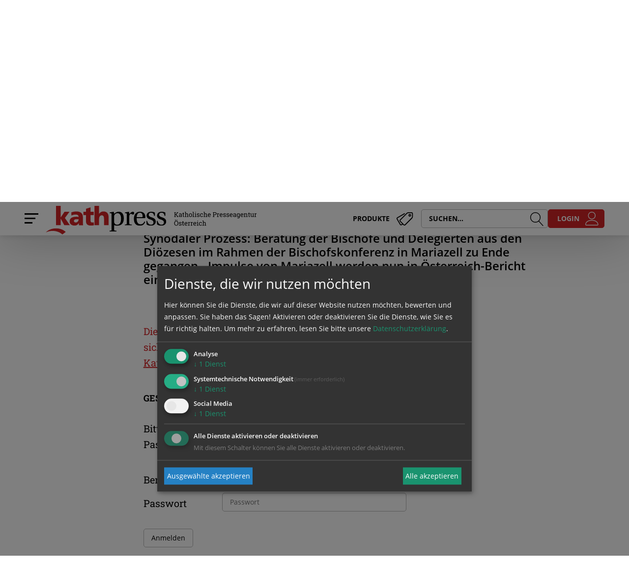

--- FILE ---
content_type: image/svg+xml
request_url: https://kathpress.at/swstatic-241220090112/images/site/logo_kathpress.svg
body_size: 15589
content:
<svg viewBox="0 0 1741 409" xmlns="http://www.w3.org/2000/svg" fill-rule="evenodd" clip-rule="evenodd" stroke-linejoin="round" stroke-miterlimit="2"><g transform="translate(-525 -27681.8) scale(8.33333)"><clipPath id="a"><path d="M80.797 3321.81V3355h7.937v-11.42h.092l6.336 11.42h9.608l-8.647-12.48 7.983-10.57h-8.67l-6.61 9.7h-.092v-19.84h-7.937z"/></clipPath><g clip-path="url(#a)"><path fill="#d42427" d="M79.797 3320.81h25.973v35.187H79.797z"/></g></g><g transform="translate(-525 -27597.3) scale(8.33333)"><clipPath id="b"><path d="M111.77 3337.56l.023-.26.023-.25.068-.25.069-.23.182-.42.138-.18.16-.18.16-.17.183-.16.183-.13.206-.12.229-.11.228-.12.252-.09.824-.21.594-.09.618-.07h1.555l.435.02.412.03.435.02.388.02.412.03h.389l-.023.5-.069.51-.114.5-.137.49-.092.23-.114.25-.091.21-.115.23-.274.41-.298.41-.16.19-.183.18-.183.16-.183.16-.206.16-.411.28-.229.11-.229.1-.229.11-.251.07-.229.07-.275.04-.251.05-.275.02h-.274l-.458-.02-.435-.05-.411-.09-.367-.14-.182-.06-.321-.19-.159-.11-.138-.09-.137-.14-.114-.12-.114-.14-.092-.13-.092-.16-.068-.17-.069-.16-.046-.18-.022-.18-.023-.19-.023-.2zm15.989 7.3l-.114-.66-.092-.69-.068-.69-.069-.67-.046-.69-.023-.66-.023-.69v-9.27l-.023-.64-.045-.62-.069-.6-.091-.57-.114-.55-.161-.51-.183-.5-.183-.46-.228-.46-.252-.42-.275-.41-.274-.37-.32-.37-.321-.34-.366-.3-.366-.3-.388-.28-.39-.25-.411-.23-.435-.21-.434-.2-.458-.16-.48-.16-.48-.14-.481-.14-.503-.09-.527-.09-.503-.07-.525-.05-.55-.04-.526-.03h-1.19l-.617.03-.618.02-1.189.09-.595.07-.571.09-.573.09-.571.1-.549.11-.55.14-.548.16-.549.16-.55.18-.525.19-.526.2.137 5.41.411-.23.435-.21.412-.18.457-.17.435-.16.457-.13.458-.14.457-.12.458-.09.48-.07.458-.09.96-.09.458-.02.48-.03h.847l.343.03.343.02.343.02.321.05.32.07.297.07.297.06.298.12.251.09.275.14.229.14.228.16.229.18.183.19.183.23.16.23.16.23.115.27.114.3.069.32.068.32.046.37.023.37-.412-.07-.412-.05-.457-.04-.481-.05-.48-.04-.48-.03-.503-.02h-1.03l-.571.02-.618.03-.618.04-.641.07-.64.07-.663.11-.664.14-.64.14-.664.21-.617.2-.641.26-.297.13-.297.17-.275.16-.298.16-.251.18-.274.21-.252.18-.251.23-.23.21-.228.25-.229.23-.183.28-.183.27-.183.28-.16.3-.16.32-.114.32-.138.35-.092.34-.091.39-.045.37-.046.41-.046.42v.89l.092.88.091.41.091.39.115.39.137.35.183.36.183.33.183.32.206.32.228.28.252.27.252.25.274.26.298.23.298.2.319.21.343.18.321.19.366.16.343.14.366.13.389.12.389.09.389.09.388.07.412.07.412.05.412.02.434.02h.823l.39-.02.388-.02.366-.05.366-.07.344-.09.343-.07.32-.12.343-.11.297-.14.321-.13.298-.17.296-.18.275-.18.298-.23.251-.21.275-.25.252-.26.251-.25.503-.6.458-.64.228-.37h.091v.46l.024.44.022.46.024.46.046.44.022.45.046.92h7.251z"/></clipPath><g clip-path="url(#b)"><path fill="#d42427" d="M103.381 3320.28h25.379v26.11h-25.379z"/></g></g><g transform="translate(-525 -27656.3) scale(8.33333)"><clipPath id="c"><path d="M128.125 3334.48h4.529v9.88l.046.96.046.49.068.43.047.44.091.44.091.39.114.39.115.39.137.37.16.34.184.32.205.32.206.3.503.55.275.26.297.23.32.2.366.21.367.19.388.18.412.14.458.13.48.12.503.11.527.07.548.07.595.05.618.02h1.372l.687-.04.64-.05.618-.05.594-.09.595-.07.572-.07.549-.07-.252-5.17-.32.05-.297.04-.297.07-.298.05-.321.05-.296.02-.298.02h-.618l-.274-.02-.275-.05-.251-.04-.229-.07-.206-.07-.206-.09-.183-.12-.16-.13-.16-.14-.138-.14-.136-.18-.115-.19-.091-.18-.092-.21-.069-.23-.136-.5-.046-.28-.023-.28-.069-.62v-9.14h5.559v-5.59h-5.559v-7.61l-7.801 2.44v5.17h-4.666v5.59z"/></clipPath><g clip-path="url(#c)"><path fill="#d42427" d="M127.125 3320.28h20.323v33.189h-20.323z"/></g></g><g transform="translate(-525 -27681.8) scale(8.33333)"><clipPath id="d"><path d="M147.477 3321.81V3355h7.916v-9.72l.022-.9.069-.85.046-.39.045-.37.069-.36.068-.37.069-.32.115-.33.091-.29.114-.3.115-.28.137-.25.137-.23.16-.23.16-.23.16-.19.184-.18.182-.18.206-.16.206-.14.207-.12.228-.13.229-.1.251-.09.252-.07.275-.07.274-.04.274-.02.298-.03h.572l.252.03.251.04.229.05.252.09.228.09.206.12.206.11.206.16.182.16.184.21.16.21.16.25.137.25.137.28.115.32.115.32.091.37.091.39.046.41.068.44.023.46.023.51.023.52V3355h7.915v-14.82l-.022-.46-.047-.44-.046-.44-.069-.41-.09-.44-.092-.41-.114-.41-.138-.42-.137-.39-.183-.37-.183-.39-.206-.34-.206-.37-.229-.34-.273-.33-.276-.32-.274-.3-.32-.27-.32-.26-.367-.25-.365-.23-.389-.2-.412-.21-.412-.16-.457-.16-.457-.14-.504-.12-.503-.07-.527-.06-.571-.05h-.984l-.435.02-.388.05-.412.04-.389.07-.366.1-.366.09-.366.11-.343.14-.343.14-.321.14-.343.18-.297.16-.32.19-.298.2-.274.21-.275.23-.274.25-.251.23-.252.25-.252.28-.229.28-.229.27-.228.3h-.091v-13.54h-7.916z"/></clipPath><g clip-path="url(#d)"><path fill="#d42427" d="M146.477 3320.81h26.43v35.187h-26.43z"/></g></g><g transform="translate(-525 -27229) scale(8.33333)"><clipPath id="e"><path d="M80.728 3306l-.686.02-.686.03-.663.02-.664.07-.663.07-.664.09-.64.09-.641.12-.64.11-.618.16-.617.16-.618.16-.595.19-.595.2-.571.21-.573.21-.571.25-.55.23-.549.28-.525.25-.526.3-.504.3-.48.3-.503.29-.459.35-.457.32-.457.34-.435.37-.411.37-.412.37-.389.39-.366.39.641-.32.663-.28.686-.27.686-.26.686-.25.733-.21.709-.2.755-.19.732-.16.778-.13.754-.12.778-.11.801-.07.8-.05.801-.05h1.463l.619.03.64.02.618.05 1.235.13 1.189.19.595.11.595.14 1.143.28.572.16.55.18.548.19.55.18.526.2.525.23.527.21 1.006.51.48.25.481.25.481.28.457.3.435.3.435.3.434.32.412.32.411.32.389.35.367.34 5.878-4.34-.366-.35-.389-.34-.412-.33-.411-.32-.412-.32-.458-.3-.434-.3-.457-.27-.481-.28-.457-.27-.504-.26-.503-.25-.503-.23-.503-.23-.527-.23-.549-.18-.525-.21-.55-.18-.571-.16-.549-.16-.573-.17-.594-.13-.572-.12-.595-.11-.594-.1-.618-.09-.595-.07-.618-.06-.64-.05-.617-.05-.641-.02h-.618z"/></clipPath><g clip-path="url(#e)"><path fill="#d42427" d="M62 3305h36.564v12.48H62z"/></g></g><g transform="translate(-525 -27508.1) scale(8.33333)"><clipPath id="f"><path d="M173.944 3312.18v1.17l1.761.23.275.05.251.05.206.06.183.1.138.09.137.14.091.16.069.18.068.23.023.3.023.32v26.41l-.046.32-.023.28-.068.25-.092.21-.137.16-.137.16-.183.11-.252.1-.274.07-.32.06-.389.05-.458.05-.503.04-.572.05v1.35h11.941v-1.35l-.686-.05-.595-.04-.549-.05-.457-.05-.389-.06-.344-.07-.274-.1-.229-.11-.092-.07-.091-.09-.069-.07-.068-.09-.114-.21-.092-.25-.046-.28-.023-.32-.023-.37v-7.54l.252.14.321.14.342.11.412.14.412.12.457.09.458.09.503.09.503.07.526.05.527.02h1.12l.573-.02.571-.05.549-.07.55-.09.548-.09.526-.12.527-.16.526-.16.503-.18.48-.21.458-.25.457-.28.435-.27.435-.32.389-.35.388-.37.389-.41.343-.41.32-.46.298-.51.297-.53.252-.55.252-.57.205-.63.184-.64.159-.71.138-.71.092-.76.068-.81.046-.85.023-.87v-.9l-.046-.53-.023-.55-.068-.57-.092-.6-.092-.62-.137-.64-.16-.62-.206-.65-.252-.62-.274-.62-.137-.3-.183-.3-.183-.29-.183-.28-.206-.28-.206-.27-.229-.26-.503-.5-.274-.23-.275-.23-.32-.21-.298-.18-.343-.19-.343-.18-.366-.14-.389-.14-.389-.13-.434-.1-.435-.09-.457-.07-.481-.04-.48-.05h-.526l-.618.03-.595.06-.297.05-.297.07-.298.07-.274.09-.549.18-.549.23-.526.23-.481.28-.503.25-.458.3-.457.28-.412.27-.411.28-.389.27-.366.26-.344.23-.594-3.43-6.977 1.15zm7.571 15.61v-8.92l.023-.25.023-.23.046-.21.046-.21.046-.2.068-.21.069-.18.182-.42.092-.18.206-.39.229-.37.251-.34.275-.33.298-.27.296-.28.321-.23.343-.23.366-.18.366-.16.389-.14.412-.12.412-.09.434-.07.435-.04h.755l.32.02.343.07.366.09.389.12.389.16.389.2.388.26.206.14.183.16.206.18.183.18.183.21.183.21.183.25.16.23.183.28.16.27.138.3.16.32.137.35.115.37.137.39.114.39.092.41.091.44.069.48.068.48.046.51.023.55.022.55.023.6-.023.62v.62l-.045.57-.046.58-.045.57-.069.53-.091.51-.092.5-.115.49-.114.46-.137.43-.137.42-.16.41-.184.37-.182.37-.206.34-.206.32-.229.32-.251.28-.252.25-.275.26-.274.22-.298.19-.32.18-.32.16-.343.14-.343.12-.366.09-.389.07-.389.07-.412.02-.434.02-.435-.02-.435-.05-.411-.07-.389-.09-.389-.11-.366-.16-.344-.19-.342-.2-.298-.23-.297-.26-.275-.27-.228-.3-.229-.32-.206-.35-.16-.37-.16-.39-.092-.32-.091-.32-.046-.35-.046-.34-.023-.34-.023-.37z"/></clipPath><g clip-path="url(#f)"><path d="M172.715 3310.03h26.614v35.9h-26.614z"/></g></g><g transform="translate(-525 -27596.9) scale(8.33333)"><clipPath id="g"><path d="M207.319 3321.7l-7 1.15v1.17l1.761.23.275.05.251.04.207.07.159.09.16.09.115.14.114.16.069.19.045.23.046.3.023.32v15.4l-.023.36-.023.32-.046.28-.068.23-.091.21-.115.18-.16.14-.183.11-.229.1-.297.09-.32.07-.389.04-.435.05-.503.05-.572.04v1.33h12.169v-1.33l-.731-.04-.641-.05-.572-.05-.48-.04-.412-.07-.366-.09-.297-.1-.229-.11-.115-.07-.091-.07-.068-.09-.069-.09-.069-.09-.069-.12-.023-.11-.045-.12-.046-.28-.046-.32-.022-.36v-11.27l.022-.41.023-.41.046-.39.046-.37.045-.35.092-.32.069-.28.114-.27.114-.25.115-.26.114-.2.114-.19.137-.18.138-.16.137-.14.16-.14.138-.11.16-.07.137-.09.16-.07.137-.05.275-.04h.412l.297.04.32.07.32.12.344.13.411.19.412.21.48.25.252.11.252.07.229.05h.182l.298-.03.252-.07.251-.09.252-.16.228-.18.206-.23.183-.23.161-.28.114-.32.114-.3.046-.34.023-.35v-.27l-.046-.26-.092-.25-.091-.27-.137-.26-.183-.23-.206-.18-.252-.18-.137-.1-.16-.06-.16-.07-.16-.05-.183-.05-.206-.02-.206-.02h-.412l-.205.02-.207.02-.205.05-.412.12-.412.16-.434.2-.458.28-.481.32-.526.37-.548.43-.618.51-.663.58-.732.64-.549-3.7z"/></clipPath><g clip-path="url(#g)"><path d="M199.09 3320.7h18.31v25.235h-18.31z"/></g></g><g transform="translate(-525 -27592.3) scale(8.33333)"><clipPath id="h"><path d="M220.746 3330.45v-.55l.023-.32.045-.37.046-.36.069-.4.069-.41.091-.43.114-.44.138-.41.16-.44.183-.42.206-.43.228-.39.275-.39.275-.37.16-.16.16-.16.183-.16.16-.14.206-.14.183-.14.206-.11.228-.12.229-.09.229-.09.252-.07.252-.07.251-.05.274-.02.298-.02.274-.02.32.02.596.04.273.07.252.07.252.07.229.09.229.12.205.11.206.14.183.14.183.14.183.14.16.18.138.16.137.18.252.37.228.39.184.39.137.42.136.43.092.39.092.42.046.39.045.36.023.37.023.32v.51l-.023.19-.046.18-.045.18-.069.16-.115.14-.137.12-.159.11-.184.07-.228.07-.252.02-.321.02h-8.692zm-.046 1.75h13.497l.251-.02.206-.02.229-.07.183-.07.183-.12.16-.14.137-.18.069-.09.045-.12.046-.13.023-.14.069-.3v-1.1l-.046-.44-.046-.44-.068-.48-.092-.5-.275-1.02-.182-.52-.229-.51-.251-.51-.298-.5-.16-.25-.183-.26-.183-.23-.206-.23-.206-.23-.229-.2-.228-.23-.252-.21-.275-.18-.274-.21-.297-.16-.298-.19-.343-.16-.32-.13-.366-.14-.366-.12-.389-.11-.412-.12-.434-.07-.435-.07-.457-.06-.481-.05-.503-.02h-.526l-.664.02-.64.02-.618.09-.594.1-.572.11-.55.16-.525.19-.503.2-.504.26-.458.25-.457.27-.412.33-.412.32-.389.34-.342.37-.343.39-.321.42-.297.43-.275.46-.251.46-.229.51-.229.5-.183.51-.183.55-.137.55-.138.57-.114.58-.091.6-.069.62-.046.62-.046.62v.67l.023.89.046.88.069.82.137.81.137.78.206.73.206.72.275.66.137.33.16.32.16.3.16.29.183.3.206.28.183.25.229.26.206.25.229.23.503.46.251.2.275.21.275.18.297.19.297.16.32.16.321.14.32.14.343.13.366.12.366.09.366.09.389.09.389.07.412.05.411.05.435.04.457.02h.892l.641-.02.595-.04.572-.07.549-.1.548-.13.504-.14.481-.19.457-.2.435-.23.411-.23.389-.28.366-.27.366-.3.343-.32.297-.33.298-.36.274-.37.504-.78.228-.42.207-.41.205-.44.16-.43.16-.46-1.372-.74-.343.67-.343.62-.389.62-.435.55-.206.28-.228.25-.252.25-.274.23-.252.21-.298.21-.297.18-.297.16-.321.16-.343.14-.366.12-.366.09-.388.06-.412.07-.435.03-.435.02-.435-.02-.388-.03-.389-.04-.366-.07-.366-.09-.343-.12-.32-.11-.298-.14-.297-.16-.275-.19-.274-.18-.251-.18-.252-.21-.206-.23-.229-.25-.183-.25-.206-.26-.16-.27-.183-.3-.137-.28-.16-.32-.138-.3-.114-.32-.114-.32-.184-.69-.159-.69-.138-.71-.092-.72-.068-.73-.046-.74-.022-.73.022-.74z"/></clipPath><g clip-path="url(#h)"><path d="M214.896 3320.15h21.901v25.788h-21.901z"/></g></g><g transform="translate(-525 -27592.3) scale(8.33333)"><clipPath id="i"><path d="M252.268 3328.13v-5.42l-.412-.26-.412-.25-.457-.21-.48-.18-.504-.16-.503-.14-.526-.11-.526-.09-.55-.07-.525-.05-.526-.05h-1.144l-.595.05-.572.07-.571.07-.527.11-.526.14-.503.16-.458.16-.457.21-.435.23-.411.25-.366.28-.367.3-.32.32-.298.34-.273.35-.252.39-.206.41-.183.44-.16.46-.114.46-.093.51-.068.5-.023.55.023.35.023.34.045.35.07.3.068.32.114.3.115.27.114.28.138.27.159.25.161.24.183.25.205.23.206.21.206.2.252.21.48.37.526.36.572.33.618.29.64.28.664.25.686.23.686.23.412.12.412.16.412.14.434.18.412.18.412.21.411.25.366.26.183.13.184.17.159.16.161.16.16.18.274.37.115.21.114.2.091.23.092.23.069.23.046.26.045.27.023.28v.57l-.046.3-.045.25-.046.28-.092.25-.091.23-.115.23-.137.23-.137.21-.16.18-.16.19-.183.18-.206.16-.206.14-.229.14-.229.11-.251.12-.252.09-.274.09-.252.07-.297.05-.275.04-.297.02h-.297l-.458-.02-.458-.04-.412-.08-.411-.09-.389-.11-.366-.14-.366-.18-.343-.19-.32-.23-.321-.23-.297-.27-.274-.28-.275-.3-.251-.32-.252-.34-.229-.37-.206-.39-.183-.39-.183-.42-.183-.41-.16-.46-.274-.92-.115-.48h-1.35l.458 6.07.229.18.457.32.252.16.503.3.572.25.572.26.618.18.64.19.64.13.687.09.663.1.686.04h1.35l.641-.04.64-.1.595-.09.571-.11.527-.16.526-.19.503-.2.458-.23.434-.26.412-.27.389-.28.343-.32.321-.34.297-.35.274-.37.229-.39.206-.41.183-.41.137-.44.114-.46.069-.46.069-.46v-.99l-.046-.48-.069-.46-.091-.44-.114-.41-.138-.39-.16-.37-.205-.37-.207-.34-.251-.32-.252-.3-.297-.3-.321-.3-.343-.25-.365-.28-.389-.23-.412-.23-.435-.23-.458-.23-1.006-.41-.526-.21-.572-.18-.572-.19-.366-.11-.778-.28-.412-.16-.434-.16-.389-.18-.412-.21-.389-.23-.366-.25-.32-.3-.297-.3-.252-.32-.228-.37-.092-.21-.069-.2-.046-.21-.045-.21-.023-.23-.023-.25.023-.28.046-.29.045-.28.069-.25.069-.26.091-.23.115-.23.137-.2.137-.21.16-.21.16-.16.183-.16.184-.16.205-.14.229-.13.206-.12.252-.09.228-.09.252-.07.251-.07.275-.05.549-.04.297-.03.298.03.298.02.273.02.275.05.252.07.274.07.457.18.23.12.228.13.206.14.183.14.206.16.183.16.16.16.16.19.298.39.274.41.229.44.183.48.183.48.137.51.091.5.07.53h1.349z"/></clipPath><g clip-path="url(#i)"><path d="M236.513 3320.14h18.264v25.788h-18.264z"/></g></g><g transform="translate(-525 -27592.3) scale(8.33333)"><clipPath id="j"><path d="M270.385 3328.13v-5.42l-.412-.26-.412-.25-.457-.21-.48-.18-.504-.16-.503-.14-.526-.11-.526-.09-.55-.07-.525-.05-.526-.05h-1.144l-.595.05-.572.07-.571.07-.527.11-.526.14-.503.16-.48.16-.435.21-.435.23-.411.25-.366.28-.367.3-.32.32-.298.34-.273.35-.252.39-.206.41-.183.44-.16.46-.115.46-.092.51-.068.5-.023.55.023.35.023.34.045.35.069.3.069.32.114.3.092.27.275.55.159.25.161.24.183.25.205.23.206.21.206.2.252.21.48.37.526.36.572.33.618.29.64.28.641.25.686.23.709.23.412.12.412.16.412.14.434.18.412.18.412.21.389.25.388.26.183.13.184.17.159.16.161.16.16.18.274.37.115.21.114.2.091.23.092.23.069.23.046.26.045.27.023.28v.57l-.046.3-.045.25-.046.28-.092.25-.092.23-.114.23-.137.23-.137.21-.16.18-.16.19-.206.18-.183.16-.206.14-.229.14-.229.11-.251.12-.252.09-.274.09-.252.07-.297.05-.275.04-.297.02h-.297l-.458-.02-.458-.04-.412-.08-.411-.09-.389-.11-.366-.14-.366-.18-.343-.19-.32-.23-.321-.23-.297-.27-.274-.28-.275-.3-.251-.32-.252-.34-.229-.37-.206-.39-.206-.39-.183-.42-.16-.41-.16-.46-.274-.92-.138-.48h-1.327l.458 6.07.229.18.205.16.252.16.229.16.526.3.572.25.572.26.618.18.64.19.64.13.687.09.663.1.686.04h1.35l.641-.04.64-.1.595-.09.571-.11.527-.16.526-.19.503-.2.458-.23.434-.26.412-.27.389-.28.343-.32.321-.34.297-.35.274-.37.229-.39.206-.41.183-.41.137-.44.114-.46.069-.46.069-.46v-.99l-.046-.48-.069-.46-.091-.44-.114-.41-.138-.39-.16-.37-.206-.37-.206-.34-.251-.32-.252-.3-.297-.3-.321-.3-.343-.25-.366-.28-.388-.23-.412-.23-.435-.23-.457-.23-.504-.21-.503-.2-.526-.21-.572-.18-.572-.19-.366-.11-.778-.28-.434-.16-.412-.16-.412-.18-.389-.21-.389-.23-.366-.25-.319-.3-.298-.3-.252-.32-.137-.19-.091-.18-.092-.21-.069-.2-.046-.21-.045-.21-.023-.23-.023-.25.023-.28.046-.29.045-.28.046-.25.092-.26.091-.23.115-.23.137-.2.137-.21.16-.21.16-.16.183-.16.183-.16.206-.14.229-.13.206-.12.252-.09.228-.09.252-.07.251-.07.275-.05.275-.02.274-.02.297-.03.298.03.297.02.274.02.275.05.252.07.251.07.252.09.228.09.23.12.228.13.206.14.183.14.206.16.16.16.183.16.16.19.298.39.274.41.229.44.183.48.183.48.137.51.091.5.069.53h1.35z"/></clipPath><g clip-path="url(#j)"><path d="M254.63 3320.14h18.264v25.788H254.63z"/></g></g></svg>